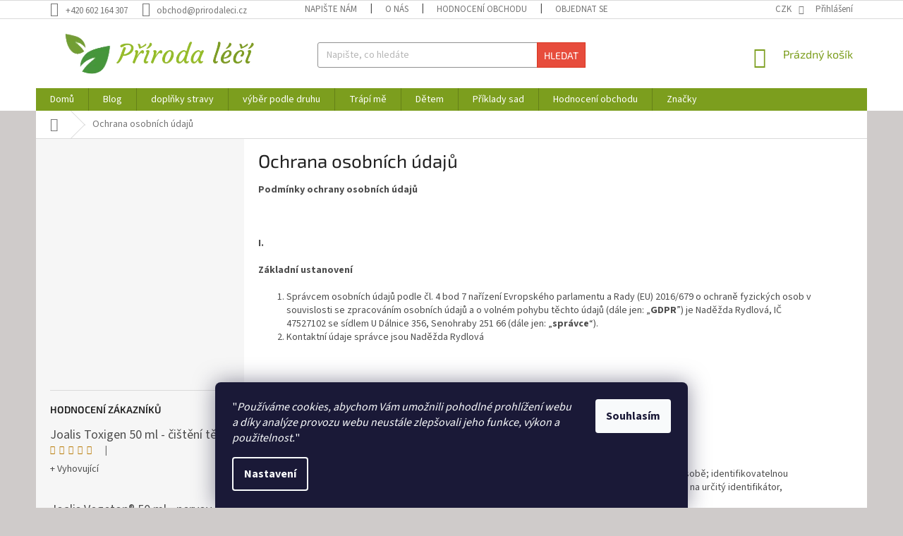

--- FILE ---
content_type: text/css; charset=utf-8
request_url: https://cdn.myshoptet.com/usr/fvstudio.myshoptet.com/user/documents/datum-doruceni/css/Classic.css?v=1.95
body_size: 137
content:
/* Vyberte si datum - CLASSIC */
#shippingPick1 {
  border: 0;
}
@media (max-width: 767px) {
  #fvDeliveryDaySelect {
    width: 50%;
  }
}
.box.box-sm.box-bg-default.co-box.fv-datum > h4::before {
  content: "\e935";
}
.fv-datum-text .radio-wrapper .payment-info {
  min-width: 140px;
}
@media (min-width: 767px) {
  .fv-datum-text .radio-wrapper select:last-child {
    margin-left: 14px;
  }
}


--- FILE ---
content_type: text/javascript
request_url: https://eu1-config.doofinder.com/2.x/117be93e-f05b-429a-a8f3-e09873594d8c.js
body_size: 1129
content:
(function (l, a, y, e, r, s, _) {
  l['DoofinderAppsObject'] = r; l[r] = l[r] || function () { (l[r].q = l[r].q || []).push(arguments) };
  s = a.createElement(y); s.async = 1; s.src = e; _ = a.getElementsByTagName(y)[0]; _.parentNode.insertBefore(s, _)
})(window, document, 'script', 'https://cdn.doofinder.com/apps/loader/2.x/loader.min.js', 'doofinderApp');

doofinderApp("config", "store", "117be93e-f05b-429a-a8f3-e09873594d8c")
doofinderApp("config", "zone", "eu1")

doofinderApp("config", "settings",
[{"vsn":"1.0","apps":[{"name":"layer","type":"search","options":{"trigger":"BLOKinput.query-input.form-control.search-input.js-search-input","zone":"eu1","url_hash":true},"overrides":{"autoload":{"mobile":null,"desktop":null},"layout":"Floating","custom_css":{"mobile":[".dfd-card {\n    border-width: 1px;\n    border-style: solid;\n    border-color: var(--df-neutral-outline, hsl(204, 2%, 80%));\n    border-radius: 0;\n}\n.dfd-classic {\n    z-index: 2147483500;\n    border: 1px solid rgba(0, 0, 0, .05);\n    border-radius: 0;\n    background-color: var(--df-neutral-background, hsl(204, 2%, 100%));\n    box-shadow: 0 19px 38px rgba(0, 0, 0, .05), 0 15px 12px rgba(0, 0, 0, .05);\n}\n.dfd-card-pricing {\n    font-size: 16px;\n}\n.dfd-card-title {\n    color: #7C9E1E;\n}"],"desktop":["/*.search-whisperer.active {\n    display: none !important;\n}*/\n.dfd-card {\n    border-width: 1px;\n    border-style: solid;\n    border-color: var(--df-neutral-outline, hsl(204, 2%, 80%));\n    border-radius: 0;\n}\n.dfd-cart-add-button {\n    border-radius: 0!important;\n    --dfd-btn-bg: var(--color-secondary);\n    --dfd-btn-border-color: var(--color-secondary);\n    --dfd-btn-hover-bg: var(--color-secondary-hover);\n    --dfd-btn-hover-border-color: var(--color-secondary-hover);\n    --dfd-btn-active-bg: var(--color-secondary-hover);\n    --dfd-btn-active-border-color: var(--color-secondary-hover);\n}\n.dfd-card button {\n    border-radius: 0 !important;\n}\n.dfd-classic {\n    z-index: 2147483500;\n    border: 1px solid rgba(0, 0, 0, .05);\n    border-radius: 0;\n    background-color: var(--df-neutral-background, hsl(204, 2%, 100%));\n    box-shadow: 0 19px 38px rgba(0, 0, 0, .05), 0 15px 12px rgba(0, 0, 0, .05);\n}\n.dfd-card-pricing {\n    font-size: 18px;\n}\n.dfd-card-title {\n    color: #7C9E1E;\n}\n#cboxOverlay, #cboxWrapper, #colorbox {\n    z-index: 2147483502;\n}"]},"custom_properties":{"mobile":["--df-accent-primary: #7C9E1E;\n--df-accent-primary-hover: #6B891A;\n--df-accent-primary-active: #5A7316;"],"desktop":["--df-accent-primary: #7C9E1E;\n--df-accent-primary-hover: #6B891A;\n--df-accent-primary-active: #5A7316;"]},"search_query_retention":true}}],"settings":{"defaults":{"currency":"CZK","language":"cs","hashid":"90a61ce3dde2064c7d18ccb7cc5c2c7e"},"account_code":"569ea9d870975c1f21ac36a4759e93","search_engines":{"cs":{"CZK":"90a61ce3dde2064c7d18ccb7cc5c2c7e"}},"checkout_css_selector":null,"checkout_summary_urls":[{"value":"/objednavka/krok-2/","match_type":"contains"}],"checkout_confirmation_urls":[{"value":"/dekujeme/","match_type":"contains"}],"sales_api_integration":null,"require_cookies_consent":false,"page_type_mappings":[{"id":263910,"type":"home","match_conditions":[{"value":"https://www.prirodaleci.cz/","match_type":"equals"}]},{"id":263911,"type":"product_pages","match_conditions":[{"value":"^https:\\/\\/www\\.prirodaleci\\.cz\\/[a-z0-9\\-]+\\/[a-z0-9\\-]+\\/?$","match_type":"regex"}]},{"id":263909,"type":"category_pages","match_conditions":[{"value":"^https:\\/\\/www\\.prirodaleci\\.cz\\/[a-z0-9\\-]+\\/?$`","match_type":"regex"}]},{"id":263912,"type":"shopping_cart","match_conditions":[{"value":"https://www.prirodaleci.cz/kosik","match_type":"starts_with"}]}],"register_visits":true,"register_checkouts":false,"ga4_integration":true,"integrations_list":[],"platform_integration_type":"other"}}])